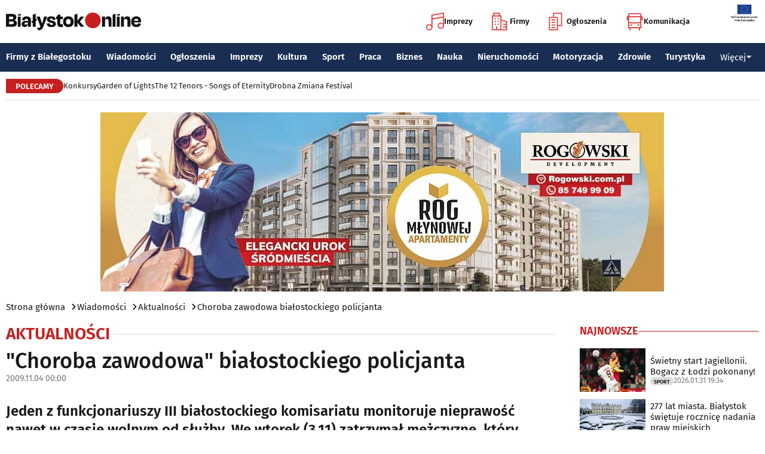

--- FILE ---
content_type: text/html; charset=utf-8
request_url: https://www.bialystokonline.pl/choroba-zawodowa-bialostockiego-policjanta,artykul,44284,1,1.html
body_size: 11201
content:

    
<!DOCTYPE html>
<html lang="pl">
		

<head>

<title>Choroba zawodowa białostockiego policjanta, Aktualności, Wiadomości Białystok Online Portal Miejski Białystok (Bialystok)</title>


<link rel="preload" href="/font/firasans-regular.woff2" as="font" type="font/woff2" crossorigin>
<link rel="preload" href="/font/firasans-semibold.woff2" as="font" type="font/woff2" crossorigin>
<link rel="preload" href="/font/firasans-medium.woff2" as="font" type="font/woff2" crossorigin>
	

<!-- Białystok, Bialystok -->
<meta name="title" content="Choroba zawodowa białostockiego policjanta, Aktualności, Wiadomości Białystok Online Portal Miejski Białystok (Bialystok)" /><meta name="keywords" content="białystok, bialystok, bstok, białystokonline, bialystokonline, Choroba zawodowa białostockiego policjanta, policjant, białystok, zatrzymanie, złodziejAktualności, podlasie, online, on line, portal, miejski, informacje, rozrywka, biznes, motoryzacja, dom, mieszkanie, nauka, zdrowie, uroda, praca, turystyka, zakupy, firmy, katalog, firm, imprezy, koncert, lokale, repertuar, kina, teatr, rozkład, urzędy, hotele, ogłoszenia, drobne" /><meta name="description" content="Choroba zawodowa białostockiego policjanta, Aktualności, Jeden z funkcjonariuszy III białostockiego komisariatu monitoruje nieprawość nawet w czasie wolnym od służby. We wtorek (3.11) zatrzymał mężczyznę, który próbował odjechać nie swoim mercedesem., Wiadomości Białystok Online - Portal Miejski Białystok (Bialystok). Najpełniejsze i najbardziej aktualne źródło informacji o Białymstoku. Aktualne informacje, Rozrywka, Biznes, Motoryzacja, Dom i Mieszkanie, Nauka, Zdrowie i Uroda, Praca, Turystyka, Zakupy." /><meta name="abstract" content="białystok, bialystok, bstok, białystokonline, bialystokonline, Choroba zawodowa białostockiego policjanta, policjant, białystok, zatrzymanie, złodziejAktualności, podlasie, online, on line, portal, miejski, informacje, rozrywka, biznes, motoryzacja, dom, mieszkanie, nauka, zdrowie, uroda, praca, turystyka, zakupy, firmy, katalog, firm, imprezy, koncert, lokale, repertuar, kina, teatr, rozkład, urzędy, hotele, ogłoszenia, drobne" /><meta name="robots" content="index, follow" />
	<meta name="GOOGLEBOT" content="index, follow" />
	<meta name="revisit-after" content="1 day" />

<meta name="agency" content="BiałystokOnline.pl" />
<meta name="author" content="BiałystokOnline.pl, Bialystok" />
<meta http-equiv="Content-Type" content="text/html; charset=utf-8" />
<meta name="viewport" content="width=device-width, initial-scale=1" />


<!-- OpenGraph data -->
<meta property="og:title" content="Choroba zawodowa białostockiego policjanta" /><meta property="og:type" content="article" /><meta property="og:url" content="https://www.bialystokonline.pl/choroba-zawodowa-bialostockiego-policjanta,artykul,44284,1,1.html" /><meta property="og:description" content="Jeden z funkcjonariuszy III białostockiego komisariatu monitoruje nieprawość nawet w czasie wolnym od służby. We wtorek (3.11) zatrzymał mężczyznę, który próbował odjechać nie swoim mercedesem." /><meta property="og:site_name" content="BiałystokOnline.pl" /><meta property="og:updated_time" content="2009-11-04 00:00:00" />	
<link rel="canonical" href="https://www.bialystokonline.pl/choroba-zawodowa-bialostockiego-policjanta,artykul,44284,1,1.html" />

	 
<link rel="icon" type="image/png" href="/img/favicon-96x96.png" sizes="96x96" />
<link rel="icon" type="image/svg+xml" href="/img/favicon.svg" />
<link rel="shortcut icon" href="/img/favicon.ico" />
<link rel="apple-touch-icon" sizes="180x180" href="/img/apple-touch-icon.png" />
<meta name="apple-mobile-web-app-title" content="BO" />
<link rel="manifest" href="/img/site.webmanifest" />

<script src="/js/main.min.js?202509292135" defer></script>
<link href="/css/main.min.css?202510172358" rel="stylesheet" type="text/css" />



<script src="https://consent.cookiefirst.com/sites/bialystokonline.pl-862477e6-c1c9-4c22-8cb0-685649c19c10/consent.js"></script>

	

<!-- Google tag (gtag.js) -->
<script async src="https://www.googletagmanager.com/gtag/js?id=G-Q656RGJPYY" data-cookiefirst-script="google_analytics" script="analytics_storage"></script>
<script>
  window.dataLayer = window.dataLayer || [];
  function gtag(){dataLayer.push(arguments);}
  gtag('js', new Date());
   gtag('config', 'G-Q656RGJPYY');gtag('event', 'page_view', {
  								'artykul_dzial': 'Artykuły/Aktualności',
  								'artykul_autor': '',
  								'artykul_tytul': 'Choroba zawodowa białostockiego policjanta',
								'content_group': 'Artykuły'});
								</script>	
<!-- Facebook Pixel Code -->
<script type="text/plain" data-cookiefirst-script="facebook">
!function(f,b,e,v,n,t,s){if(f.fbq)return;n=f.fbq=function(){n.callMethod?
n.callMethod.apply(n,arguments):n.queue.push(arguments)};if(!f._fbq)f._fbq=n;
n.push=n;n.loaded=!0;n.version='2.0';n.queue=[];t=b.createElement(e);t.async=!0;
t.src=v;s=b.getElementsByTagName(e)[0];s.parentNode.insertBefore(t,s)}(window,
document,'script','https://connect.facebook.net/en_US/fbevents.js');
fbq('init', '763931190431104'); // Insert your pixel ID here.
fbq('track', 'PageView');
</script>
<noscript>
<img height="1" width="1" alt style="display:none" src="https://www.facebook.com/tr?id=763931190431104&ev=PageView&noscript=1" />
</noscript>
<!-- DO NOT MODIFY -->
<!-- End Facebook Pixel Code -->

<script src="https://rum-agent.eu-01.cloud.solarwinds.com/ra-e-1838253088687382528.js" async></script>

</head>

<body>

<header class="topmenu">
    <div class="topmenu-top container">
        <a href="/" title="Białystok Online">
            <img class="topmenu-bo" src="/img/bialystokonline.svg" width="208" height="22" alt="Białystok Online" />
        </a>
        <a href="/informacje,28.html" class="topmenu-ue">
            <picture>
                <source type="image/webp" srcset="/img/ue91.webp 1x,/img/ue182.webp 2x" media="(min-width:79.9375rem)" width="91" height="60" />
				<source type="image/jpg" srcset="/img/ue91.jpg 1x,/img/ue182.jpg 2x" media="(min-width:79.9375rem)" width="91" height="60" />
                <source type="image/webp" srcset="/img/ue45.webp 1x,/img/ue91.webp 2x" width="45" height="30" />
                <source type="image/jpg" srcset="/img/ue45.jpg 1x,/img/ue91.jpg 2x" width="45" height="30" />
                <img src="/img/ue45.jpg" width="45" height="30" alt="" />
            </picture>
        </a>
        <button class="topmenu-hamb" id="hamb-btn" aria-expanded="false" aria-controls="topmenu-nav" aria-haspopup="true" aria-label="Menu nawigacyjne">
            <span class="topmenu-hamb-line"></span>
        </button>
        <nav class="topmenu-ico">
            <ul class="topmenu-icoul">
                <li class="topmenu-icoli">
                    <a href="/imprezy" class="topmenu-icoa">
                        <span class="ico-note2" aria-hidden="true"></span>
                        Imprezy
                    </a>
                </li>
                <li class="topmenu-icoli">
                    <a href="/katalog-firm-i-instytucji" class="topmenu-icoa">
                        <span class="ico-build2" aria-hidden="true"></span>
                        Firmy
                    </a>
                </li>
                <li class="topmenu-icoli">
                    <a href="/ogloszenia" class="topmenu-icoa">
                        <span class="ico-paper2" aria-hidden="true"></span>
                        Ogłoszenia
                    </a>
                </li>
                <li class="topmenu-icoli">
                    <button class="topmenu-icoa">
                        <span class="ico-bus2" aria-hidden="true"></span>
                        Komunikacja
                    </button>
                    <ul class="topmenu-icoul2">
                        <li class="topmenu-icoli2">
                            <a href="/komunikacja-miejska" target=_blank class="topmenu-icoa2">Komunikacja miejska</a>
                        </li>
                        <li class="topmenu-icoli2">
                            <a href="/rozklad-jazdy-pkp-bialystok" class="topmenu-icoa2">Rozkład jazdy PKP Białystok</a>
                        </li>
                    </ul>
                </li>
            </ul>
        </nav>
    </div>
    <nav class="topmenu-nav" id="topmenu-nav" role="menu">
        <div class="topmenu-top container">
            <a href="/" title="Białystok Online">
                <img class="topmenu-bo" src="/img/bialystokonline.svg" width="208" height="22" alt="Białystok Online" />
            </a>
            <a href="/informacje,28.html" class="topmenu-ue">
                <picture>
                <source type="image/webp" srcset="/img/ue45.webp 1x,/img/ue91.webp 2x" />
				<source type="image/jpg" srcset="/img/ue45.jpg 1x,/img/ue91.jpg 2x" />
                <img src="/img/ue45.jpg" width="45" height="30" alt="" />
                </picture>
            </a>
            <button class="topmenu-hamb" id="hamb-btn-close" aria-expanded="true" aria-controls="topmenu-nav" aria-haspopup="true" aria-label="Menu nawigacyjne">
                <span class="topmenu-hamb-line"></span>
            </button>
        </div>
        <div class="topmenu-wrap">
            <ul class="topmenu-ulico">
                <li class="topmenu-li">
                    <a href="/imprezy" class="topmenu-ai">
                        <span class="topmenu-a-ico ico-note" aria-hidden="true"></span>
                        Imprezy
                    </a>
                </li>
                <li class="topmenu-li">
                    <a href="/katalog-firm-i-instytucji" class="topmenu-ai">
                        <span class="topmenu-a-ico ico-build" aria-hidden="true"></span>
                        Firmy
                    </a>
                </li>
                <li class="topmenu-li">
                    <a href="/ogloszenia" class="topmenu-ai">
                        <span class="topmenu-a-ico ico-paper" aria-hidden="true"></span>
                        Ogłoszenia
                    </a>
                </li>
                <li class="topmenu-li">
                    <button class="topmenu-ai topmenu-btn" data-js="expand-btn" aria-expanded="false">
                        <span class="topmenu-a-ico ico-bus" aria-hidden="true"></span>
                        Komunikacja
                        <span class="topmenu-arr"></span>
                    </button>
                    <ul class="topmenu-ul2 topmenu-ul2i">
                        <li class="topmenu-li2">
                            <a href="/komunikacja-miejska" class="topmenu-ai2">Komunikacja miejska</a>
                        </li>
                        <li class="topmenu-li2">
                            <a href="/rozklad-jazdy-pkp-bialystok" class="topmenu-ai2">Rozkład jazdy PKP Białystok</a>
                        </li>
                    </ul>
                </li>
            </ul>
            <ul class="topmenu-ul">
                <li class="topmenu-li">
                    <button class="topmenu-arr" data-js="expand-btn" aria-expanded="false"></button>
                    <a href="/katalog-firm-i-instytucji" class="topmenu-a">Firmy z Białegostoku</a>
                    <ul class="topmenu-ul2">
                        <li class="topmenu-li2">
                            <a href="/katalog-firm-i-instytucji" class="topmenu-a2">Znajdź firmę</a>
                        </li>
                        <li class="topmenu-li2">
                            <a href="/katalog-firm-i-instytucji" class="topmenu-a2">Katalog Firm i Instytucji</a>
                        </li>
                        <li class="topmenu-li2">
                            <a href="/gastronomia-i-jedzenie,grupa,18,1.html" class="topmenu-a2">Gastronomia</a>
                        </li>
                        <li class="topmenu-li2">
                            <a href="/promocje" class="topmenu-a2">Oferty firm</a>
                        </li>
                        <li class="topmenu-li2">
                            <a href="/formularz,dodaj-do-katalogu.html" class="topmenu-a2">+ Dodaj firmę</a>
                        </li>
                    </ul>
                </li>
                <li class="topmenu-li">
                    <button class="topmenu-arr" data-js="expand-btn" aria-expanded="false"></button>
                    <a href="/wiadomosci" class="topmenu-a">Wiadomości</a>
                    <ul class="topmenu-ul2">
                        <li class="topmenu-li2">
                            <a href="/aktualnosci,wiadomosci,1,1.html" class="topmenu-a2">Aktualności</a>
                        </li>
                        <li class="topmenu-li2">
                            <a href="/kultura-i-rozrywka,wiadomosci,2,1.html" class="topmenu-a2">Kultura i rozrywka</a>
                        </li>
                        <li class="topmenu-li2">
                            <a href="/sport,wiadomosci,3,1.html" class="topmenu-a2">Sport</a>
                        </li>
                        <li class="topmenu-li2">
                            <a href="/biznes,wiadomosci,4,1.html" class="topmenu-a2">Biznes</a>
                        </li>
                        <li class="topmenu-li2">
                            <a href="/praca,wiadomosci,10,1.html" class="topmenu-a2">Praca</a>
                        </li>
                        <li class="topmenu-li2">
                            <a href="/fotoreportaze,1.html" class="topmenu-a2">Fotoreportaże</a>
                        </li>
                    </ul>
                </li>
                <li class="topmenu-li">
                    <button class="topmenu-arr" data-js="expand-btn" aria-expanded="false"></button>
                    <a href="/ogloszenia" class="topmenu-a">Ogłoszenia</a>
                    <ul class="topmenu-ul2">
                        <li class="topmenu-li2">
                            <a href="/praca-oferty-pracy,ogloszenia,9,1.html" class="topmenu-a2">Praca: Oferty pracy</a>
                        </li>
                        <li class="topmenu-li2">
                            <a href="/praca-szukam-pracy,ogloszenia,8,1.html" class="topmenu-a2">Praca: Szukam pracy</a>
                        </li>
                        <li class="topmenu-li2">
                            <a href="/nieruchomosci-sprzedam-rynek-wtorny,ogloszenia,5,1.html" class="topmenu-a2">Nieruchomości: rynek wtórny</a>
                        </li>
                        <li class="topmenu-li2">
                            <a href="/nieruchomosci-sprzedam-rynek-pierwotny,ogloszenia,47,1.html" class="topmenu-a2">Nieruchomości: rynek pierwotny</a>
                        </li>
                        <li class="topmenu-li2">
                            <a href="/nieruchomosci-oferuje-do-wynajecia,ogloszenia,44,1.html" class="topmenu-a2">Nieruchomości: do wynajęcia</a>
                        </li>
                        <li class="topmenu-li2">
                            <a href="/promocje" class="topmenu-a2">Oferty firm</a>
                        </li>
                        <li class="topmenu-li2">
                            <a href="/dodaj-ogloszenie,9.html" class="topmenu-a2">+ Dodaj ofertę pracy</a>
                        </li>
                        <li class="topmenu-li2">
                            <a href="/dodaj-ogloszenie,5.html" class="topmenu-a2">+ Dodaj ofertę sprzedaży nieruchomości</a>
                        </li>
                    </ul>
                </li>
                <li class="topmenu-li">
                    <button class="topmenu-arr" data-js="expand-btn" aria-expanded="false"></button>
                    <a href="/imprezy" class="topmenu-a">Imprezy</a>
                    <ul class="topmenu-ul2">
                        <li class="topmenu-li2"><a href="/kultura-i-rozrywka,wiadomosci,2,1.html" class="topmenu-a2">Wiadomości: Kultura i Rozrywka</a></li>
                        <li class="topmenu-li2"><a href="/imprezy" class="topmenu-a2">Kalendarz wydarzeń</a></li>
                        <li class="topmenu-li2"><a href="/klubowe-taneczne-granie-do-piwa,imprezy,1,1.html" class="topmenu-a2">Imprezy klubowe</a></li>
                        <li class="topmenu-li2"><a href="/koncerty,imprezy,8,1.html" class="topmenu-a2">Koncerty</a></li>
                        <li class="topmenu-li2"><a href="/repertuar-kin-i-teatrow" class="topmenu-a2">Repertuar kina, teatr, opera</a></li>
                        <li class="topmenu-li2"><a href="/gastronomia-i-jedzenie,grupa,18,1.html" class="topmenu-a2">Gastronomia i jedzenie</a></li>
                        <li class="topmenu-li2"><a href="/rozrywka,grupa,19,1.html" class="topmenu-a2">Lokale rozrywkowe</a></li>
                        <li class="topmenu-li2"><a href="/konkursy" class="topmenu-a2">Konkursy</a></li>
                        <li class="topmenu-li2"><a href="/fotoreportaze,1.html" class="topmenu-a2">Fotoreportaże</a></li>
                        <li class="topmenu-li2"><a href="/formularz,zglos-impreze.html" class="topmenu-a2">+ Dodaj wydarzenie</a></li>
                    </ul>
                </li>
                <li class="topmenu-li">
                    <button class="topmenu-arr" data-js="expand-btn" aria-expanded="false"></button>
                    <a href="/kultura" class="topmenu-a">Kultura</a>
                    <ul class="topmenu-ul2">
                        <li class="topmenu-li2"><a href="/imprezy" class="topmenu-a2">Kalendarz wydarzeń</a></li>
                        <li class="topmenu-li2"><a href="/repertuar-kin-i-teatrow" class="topmenu-a2">Repertuar kina, teatr, opera</a></li>
                        <li class="topmenu-li2"><a href="/koncerty-muzyki-powaznej,imprezy,2,1.html" class="topmenu-a2">Koncerty muzyki poważnej</a></li>
                        <li class="topmenu-li2"><a href="/wystawy-wernisaze-wydarzenia-artystyczne,imprezy,5,1.html" class="topmenu-a2">Wystawy, wernisaże, wydarzenia artystyczne</a></li>
                        <li class="topmenu-li2"><a href="/kultura-sztuka,grupa,05,1.html" class="topmenu-a2">Obiekty kulturalne</a></li>
                        <li class="topmenu-li2"><a href="/konkursy" class="topmenu-a2">Konkursy</a></li>
                        <li class="topmenu-li2"><a href="/fotoreportaze,1.html" class="topmenu-a2">Fotoreportaże</a></li>
                        <li class="topmenu-li2"><a href="/formularz,zglos-impreze.html" class="topmenu-a2">+ Dodaj wydarzenie</a></li>
                    </ul>
                </li>
                <li class="topmenu-li">
                    <button class="topmenu-arr" data-js="expand-btn" aria-expanded="false"></button>
                    <a href="/sport" class="topmenu-a">Sport</a>
                    <ul class="topmenu-ul2">
                        <li class="topmenu-li2"><a href="/tag.php?s=4&q=jagiellonia" class="topmenu-a2">Jagiellonia</a></li>
                        <li class="topmenu-li2"><a href="/tag.php?s=4&q=podlaski+futbol" class="topmenu-a2">Podlaski futbol</a></li>
                        <li class="topmenu-li2"><a href="/tag.php?s=4&q=ściąga+kibica" class="topmenu-a2">Ściąga kibica</a></li>
                        <li class="topmenu-li2"><a href="/tag.php?s=4&q=bieganie" class="topmenu-a2">Bieganie</a></li>
                        <li class="topmenu-li2"><a href="/tag.php?s=4&q=koszykówka" class="topmenu-a2">Koszykówka</a></li>
                        <li class="topmenu-li2"><a href="/tag.php?s=4&q=siatkówka" class="topmenu-a2">Siatkówka</a></li>
                        <li class="topmenu-li2"><a href="/wydarzenia-sportowe-i-rekreacyjne,imprezy,4,1.html" class="topmenu-a2">Imprezy sportowe</a></li>
                        <li class="topmenu-li2"><a href="/sport-rozrywka-rekreacja,grupa,12,1.html" class="topmenu-a2">Obiekty sportowe</a></li>
                        <li class="topmenu-li2"><a href="/fotoreportaze,1.html" class="topmenu-a2">Fotoreportaże</a></li>
                        <li class="topmenu-li2"><a href="/formularz,zglos-impreze.html" class="topmenu-a2">+ Dodaj wydarzenie</a></li>
                    </ul>
                </li>
                <li class="topmenu-li">
                    <button class="topmenu-arr" data-js="expand-btn" aria-expanded="false"></button>
                    <a href="/praca" class="topmenu-a">Praca</a>
                    <ul class="topmenu-ul2">
                        <li class="topmenu-li2"><a href="/praca-oferty-pracy,ogloszenia,9,1.html" class="topmenu-a2">Oferty pracy</a></li>
                        <li class="topmenu-li2"><a href="/praca-szukam-pracy,ogloszenia,8,1.html" class="topmenu-a2">Szukam pracy</a></li>
                        <li class="topmenu-li2"><a href="/kursy-szkolenia,kategoria,336,02,0,1.html" class="topmenu-a2">Kursy i szkolenia</a></li>
                        <li class="topmenu-li2"><a href="/dodaj-ogloszenie,9.html" class="topmenu-a2">+ Dodaj ofertę pracy</a></li>
                    </ul>
                </li>
                <li class="topmenu-li">
                    <button class="topmenu-arr" data-js="expand-btn" aria-expanded="false"></button>
                    <a href="/biznes" class="topmenu-a">Biznes</a>
                    <ul class="topmenu-ul2">
                        <li class="topmenu-li2"><a href="/katalog-firm-i-instytucji" class="topmenu-a2">Znajdź firmę</a></li>
                        <li class="topmenu-li2"><a href="/katalog-firm-i-instytucji" class="topmenu-a2">Katalog Firm i Instytucji</a></li>
                        <li class="topmenu-li2"><a href="/biznes-prawo-ekonomia,grupa,10,1.html" class="topmenu-a2">Firmy: Biznes, prawo, ekonomia</a></li>
                        <li class="topmenu-li2"><a href="/reklama,grupa,16,1.html" class="topmenu-a2">Firmy: Reklama</a></li>
                        <li class="topmenu-li2"><a href="/urzedy-instytucje,grupa,03,1.html" class="topmenu-a2">Urzędy, instytucje</a></li>
                        <li class="topmenu-li2"><a href="/promocje" class="topmenu-a2">Oferty firm</a></li>
                        <li class="topmenu-li2"><a href="/formularz,dodaj-do-katalogu.html" class="topmenu-a2">+ Dodaj firmę</a></li>
                    </ul>
                </li>
                <li class="topmenu-li">
                    <button class="topmenu-arr" data-js="expand-btn" aria-expanded="false"></button>
                    <a href="/nauka" class="topmenu-a">Nauka</a>
                    <ul class="topmenu-ul2">
                        <li class="topmenu-li2"><a href="/szkoly-wyzsze,kategoria,5,02,0,1.html" class="topmenu-a2">Uczelnie wyższe</a></li>
                        <li class="topmenu-li2"><a href="/szkoly-policealne-i-podyplomowe,kategoria,6,02,0,1.html" class="topmenu-a2">Szkoły policealne i podyplomowe</a></li>
                        <li class="topmenu-li2"><a href="/szkoly-ponadpodstawowe-i-srednie,kategoria,4,02,0,1.html" class="topmenu-a2">Szkoły średnie</a></li>
                        <li class="topmenu-li2"><a href="/szkoly-podstawowe,kategoria,2,02,0,1.html" class="topmenu-a2">Szkoły podstawowe</a></li>
                        <li class="topmenu-li2"><a href="/przedszkola,kategoria,1,02,0,1.html" class="topmenu-a2">Przedszkola</a></li>
                        <li class="topmenu-li2"><a href="/kursy-szkolenia,kategoria,336,02,0,1.html" class="topmenu-a2">Kursy i szkolenia</a></li>
                        <li class="topmenu-li2"><a href="/nauka-korepetycje,ogloszenia,57,1.html" class="topmenu-a2">Korepetycje</a></li>
                        <li class="topmenu-li2"><a href="/formularz,dodaj-do-katalogu.html" class="topmenu-a2">+ Dodaj szkołę</a></li>
                    </ul>
                </li>
                <li class="topmenu-li">
                    <button class="topmenu-arr" data-js="expand-btn" aria-expanded="false"></button>
                    <a href="/nieruchomosci" class="topmenu-a">Nieruchomości</a>
                    <ul class="topmenu-ul2">
                        <li class="topmenu-li2"><a href="/dom-mieszkanie-budownictwo,grupa,01,1.html" class="topmenu-a2">Firmy: Dom, mieszkanie, budownictwo</a></li>
                        <li class="topmenu-li2"><a href="/agencje-nieruchomosci,kategoria,126,01,1.html" class="topmenu-a2">Agencje Nieruchomości</a></li>
                        <li class="topmenu-li2"><a href="/developerzy,kategoria,385,01,1.html" class="topmenu-a2">Developerzy</a></li>
                        <li class="topmenu-li2"><a href="/budowlane-materialy,kategoria,257,01,0,1.html" class="topmenu-a2">Budowlane materiały</a></li>
                        <li class="topmenu-li2"><a href="/drzwi-okna,kategoria,291,01,0,1.html" class="topmenu-a2">Drzwi i okna</a></li>
                        <li class="topmenu-li2"><a href="/meble-sklepy,kategoria,108,01,0,1.html" class="topmenu-a2">Meble</a></li>
                        <li class="topmenu-li2"><a href="/nieruchomosci-sprzedam-rynek-wtorny,ogloszenia,5,1.html" class="topmenu-a2">Nieruchomości: Rynek wtórny</a></li>
                        <li class="topmenu-li2"><a href="/nieruchomosci-sprzedam-rynek-pierwotny,ogloszenia,47,1.html" class="topmenu-a2">Oferty developerów</a></li>
                        <li class="topmenu-li2"><a href="/nieruchomosci-dzialki-grunty,ogloszenia,39,1.html" class="topmenu-a2">Działki, grunty</a></li>
                        <li class="topmenu-li2"><a href="/dodaj-ogloszenie,5.html" class="topmenu-a2">+ Dodaj ofertę sprzedaży nieruchomości</a></li>
						<li class="topmenu-li2"><a href="/dodaj-ogloszenie,47.html" class="topmenu-a2">+ Dodaj ofertę sprzedaży developera</a></li>																																																						
                    </ul>
                </li>
                <li class="topmenu-li">
                    <button class="topmenu-arr" data-js="expand-btn" aria-expanded="false"></button>
                    <a href="/motoryzacja" class="topmenu-a">Motoryzacja</a>
                    <ul class="topmenu-ul2">
                        <li class="topmenu-li2"><a href="/motoryzacja,grupa,08,1.html" class="topmenu-a2">Firmy: Motoryzacja</a></li>
                        <li class="topmenu-li2"><a href="/dealerzy,kategoria,200,08,0,1.html" class="topmenu-a2">Dealerzy</a></li>
                        <li class="topmenu-li2"><a href="/mechanika-pojazdowa,kategoria,190,08,0,1.html" class="topmenu-a2">Mechanika pojazdowa</a></li>
                        <li class="topmenu-li2"><a href="/blacharstwo-lakiernictwo,kategoria,325,08,0,1.html" class="topmenu-a2">Blacharstwo, lakiernictwo</a></li>
                        <li class="topmenu-li2"><a href="/akcesoria-i-czesci-zamienne,kategoria,178,08,0,1.html" class="topmenu-a2">Akcesoria i części zamienne</a></li>
                        <li class="topmenu-li2"><a href="/motoryzacja-sprzedam,ogloszenia,1,1.html" class="topmenu-a2">Ogłoszenia: Sprzedam</a></li>
                        <li class="topmenu-li2"><a href="/dodaj-ogloszenie,1.html" class="topmenu-a2">+ Dodaj ofertę sprzedaży auta</a></li>
                    </ul>
                </li>
                <li class="topmenu-li">
                    <button class="topmenu-arr" data-js="expand-btn" aria-expanded="false"></button>
                    <a href="/zdrowie" class="topmenu-a">Zdrowie</a>
                    <ul class="topmenu-ul2 is-rev">
                        <li class="topmenu-li2"><a href="/zdrowie-medycyna,grupa,07,1.html" class="topmenu-a2">Firmy: Zdrowie, medycyna</a></li>
                        <li class="topmenu-li2"><a href="/zdrowie-gabinety-i-poradnie-medyczne,grupa,07,1.html" class="topmenu-a2">Gabinety i poradnie medyczne</a></li>
                        <li class="topmenu-li2"><a href="/stomatologia,kategoria,24,07,0,1.html" class="topmenu-a2">Stomatolodzy</a></li>
                        <li class="topmenu-li2"><a href="/rehabilitacja-fizjoterapia,kategoria,348,07,0,1.html" class="topmenu-a2">Rehabilitacja, fizjoterapia</a></li>
                        <li class="topmenu-li2"><a href="/psychiatria-psychologia-psychoterapia,kategoria,55,07,0,1.html" class="topmenu-a2">Psychiatria, psychologia, psychoterapia</a></li>
                        <li class="topmenu-li2"><a href="/apteki,kategoria,13,07,0,1.html" class="topmenu-a2">Apteki</a></li>
                    </ul>
                </li>
                <li class="topmenu-li">
                    <button class="topmenu-arr" data-js="expand-btn" aria-expanded="false"></button>
                    <a href="/turystyka" class="topmenu-a">Turystyka</a>
                    <ul class="topmenu-ul2 is-rev">
                        <li class="topmenu-li2"><a href="/turystyka-noclegi,grupa,04,1.html" class="topmenu-a2">Noclegi</a></li>
                        <li class="topmenu-li2"><a href="/hotele-noclegi,kategoria,10,04,0,1.html" class="topmenu-a2">Hotele</a></li>
                        <li class="topmenu-li2"><a href="/biura-podrozy,kategoria,62,04,1.html" class="topmenu-a2">Biura podróży</a></li>
                        <li class="topmenu-li2"><a href="/rozklad-jazdy-pkp-bialystok" class="topmenu-a2">Rozkład jazdy PKP Białystok</a></li>
                        <li class="topmenu-li2"><a href="/komunikacja-miejska" class="topmenu-a2">Komunikacja miejska</a></li>
                    </ul>
                </li>
                <li class="topmenu-li">
                    <button class="topmenu-a topmenu-btn" data-js="expand-btn" aria-expanded="false">Więcej <span class="topmenu-arr"></span></button>
                    <ul class="topmenu-ul2 is-rev">
                        <li class="topmenu-li2">
                            <a href="/uroda" class="topmenu-a2">Uroda</a>
                        </li>
                        <li class="topmenu-li2">
                            <a href="/rodzina" class="topmenu-a2">Rodzina</a>
                        </li>
                        <li class="topmenu-li2">
                            <a href="/kulinaria" class="topmenu-a2">Kulinaria</a>
                        </li>
                        <li class="topmenu-li2">
                            <a href="/drogowka,wiadomosci,15,1.html" class="topmenu-a2">Drogówka</a>
                        </li>
                        <li class="topmenu-li2">
                            <a href="/kryminalne,wiadomosci,14,1.html" class="topmenu-a2">Kryminalne</a>
                        </li>
                        <li class="topmenu-li2">
                            <a href="/kraj-i-swiat,wiadomosci,7,1.html" class="topmenu-a2">Kraj i Świat</a>
                        </li>
                        <li class="topmenu-li2">
                            <a href="/ciekawostki,wiadomosci,8,1.html" class="topmenu-a2">Ciekawostki</a>
                        </li>
                        <li class="topmenu-li2">
                            <a href="/historia-bialegostoku" class="topmenu-a2">Historia Białegostoku</a>
                        </li>
                        <li class="topmenu-li2">
                            <a href="/wazne-telefony" class="topmenu-a2">Ważne telefony</a>
                        </li>
						<li class="topmenu-li2">
                            <a href="/konkursy" class="topmenu-a2">Konkursy</a>
                        </li>
                        <li class="topmenu-li2">
                            <a href="https://reklama.bialystokonline.pl" class="topmenu-a2">Reklama w BiałystokOnline</a>
                        </li>
                    </ul>
                </li>
            </ul>
        <div>
    </nav>
    
<nav class="topmenu-bot container">
        <div class="topmenu-bot-inner">
			<p class="topmenu-bot-label hdr-label"><span>POLECAMY</span></p>
            	<ul class="topmenu-botul">
				
<li class="topmenu-botli"><a href="https://www.bialystokonline.pl/konkursy"  title="Konkursy"  class="topmenu-bota">Konkursy</a></li><li class="topmenu-botli"><a href="https://www.bialystokonline.pl/garden-of-lights-bialystok-park-dinozaurow,impreza,147505,5,1.html"  title="Garden of Lights"  class="topmenu-bota">Garden of Lights</a></li><li class="topmenu-botli"><a href="https://www.bialystokonline.pl/the-12-tenors-songs-of-eternity,impreza,146450,2,1.html"  title="The 12 Tenors - Songs of Eternity"  class="topmenu-bota">The 12 Tenors - Songs of Eternity</a></li><li class="topmenu-botli"><a href="https://www.bialystokonline.pl/drobna-zmiana-festival,ti.html"  title="Drobna Zmiana Festival"  class="topmenu-bota">Drobna Zmiana Festival</a></li>		</ul>
	</div>
</nav>
            
</header>
<aside class="alien-container">
<a href='https://www.bialystokonline.pl/phpads/adclick.php?bannerid=12047&amp;zoneid=0&amp;source=&amp;dest=https%3A%2F%2Fwww.rogowskidevelopment.pl%2F%3F%26utm_source%3DBialystokOnline.pl%26utm_campaign%3Dbaner_BialystokOnline%26utm_medium%3Dkampania_banerowa' target='_blank'><img src='https://www.bialystokonline.pl/b/rogowski_mlynowa_1_970x300_20250609.jpg' width='970' height='300' alt='Rogowski Róg Młynowej' title='Rogowski Róg Młynowej' border='0'></a><div id="beacon_12047" style="position: absolute; left: 0px; top: 0px; visibility: hidden;"><img src='https://www.bialystokonline.pl/phpads/adlog.php?bannerid=12047&amp;clientid=8771&amp;zoneid=0&amp;source=&amp;block=0&amp;capping=0&amp;cb=ec924029c1ad682925256a641ed54db2' width='0' height='0' alt='' style='width: 0px; height: 0px;'></div></aside>

<div class="bcrumbs container"><ul class="bcrumbs-ul"><li class="bcrumbs-li"><a class="bcrumbs-a" href="/" title="Strona główna">Strona główna</a></li><li class="bcrumbs-li"><a class="bcrumbs-a" href="/wiadomosci" title="Wiadomości">Wiadomości</a></li><li class="bcrumbs-li"><a class="bcrumbs-a" href="/aktualnosci,wiadomosci,1,1.html" title="Aktualności">Aktualności</a></li><li class="bcrumbs-li"><a class="bcrumbs-a" href="/choroba-zawodowa-bialostockiego-policjanta,artykul,44284,1,1.html" title="Choroba zawodowa białostockiego policjanta">Choroba zawodowa białostockiego policjanta</a></li></ul></div>    
    <!-- TRESC -->
    <main class="container l-2-cols">
        <div class="col-main"> <!-- GLOWNA KOLUMNA -->
            <h2 class="hdrline"><a href="/aktualnosci,wiadomosci,1,1.html" id="ArtykulyDzial" title="Aktualności">Aktualności</a></h2><div class="art-hdr">
       <h1 class="h1">&quot;Choroba zawodowa&quot; białostockiego policjanta</h1>
       <div class="art-date">2009.11.04 00:00</div></div><p class="art-lid">Jeden z funkcjonariuszy III białostockiego komisariatu monitoruje nieprawość nawet w czasie wolnym od służby. We wtorek (3.11) zatrzymał mężczyznę, który próbował odjechać nie swoim mercedesem.</p><p class="art-cont">Wczoraj po godz. 16 przed jeden ze sklepów spożywczych na ulicy Wesołej podjechał mercedesem 55-latek. Gdy wyszedł na zakupy w aucie pozostała jego żona. Po chwili do samochodu wsiadł młody mężczyzna i próbował uruchomić pojazd pozostawionymi w stacyjce kluczykami. Kobiecie podczas szarpaniny udało się wyrwać klucze. W tym czasie nadszedł jej mąż i próbował wyciągnąć napastnika z mercedesa. Ten uderzył właściciela auta pięścią w twarz i zaczął uciekać. <br />
<br />
Jak podaje www.podlaska.policja.gov.pl, zdarzenie zauważył policjant III białostockiego komisariatu, który miał akurat dzień wolny. Funkcjonariusz natychmiast ruszył w pościg za intruzem. Po krótkiej chwili zatrzymał agresywnego mężczyznę. Okazał się nim 21-letni białostoczanin. Sprawca trafił do policyjnego aresztu. Teraz za swoje postępowanie odpowie przed sądem.<br />
</p><div class="art-tags"><strong class="art-tagsh hdr-label">Tagi</strong><ul class="art-tagsul">
                <li class="art-tagsli"><a class="art-tagsa" href="/tag.php?s=4&q=policjant" title="policjant">policjant</a></li><li class="art-tagsli"><a class="art-tagsa" href="/tag.php?s=4&q=bia%C5%82ystok" title="białystok">białystok</a></li><li class="art-tagsli"><a class="art-tagsa" href="/tag.php?s=4&q=zatrzymanie" title="zatrzymanie">zatrzymanie</a></li><li class="art-tagsli"><a class="art-tagsa" href="/tag.php?s=4&q=z%C5%82odziej" title="złodziej">złodziej</a></li>
            </ul></div><div class="art-aut"><p class="art-autimg">
				<picture>
                            <source type="image/webp" srcset="/img/autor/avatar_1x.webp 1x,/img/autor/avatar_2x.webp 2x" width="64" height="64" />
                            <img class="art-autimgi" src="/img/autor/avatar_1x.jpg" alt="E.S." width="64" height="64" loading="lazy" />
                        </picture>
            </p><div>
            <p class="art-autname">E.S.</p>
            <p>24@bialystokonline.pl</p>
            </div>
        </div><div class="hdrline l-space-top">Przeczytaj także</div><div class="cardbox l-space-bot"><div class="cardbox-wrap"><div class="cardbox-item"><a class="cardbox-itemia" href="/kradl-perfumy-w-bialostockich-drogeriach-policja-zatrzymala-71-latka-z-usa,artykul,147754,14,1.html" title="Kradł perfumy w białostockich drogeriach. Policja zatrzymała 71-latka z USA ">
                <picture>
                            <source type="image/webp" media="(min-width:79.9375rem)" srcset="https://www.bialystokonline.pl/gfx/gfx_artykuly/202512/147754/147754-300x169.webp 1x,https://www.bialystokonline.pl/gfx/gfx_artykuly/202512/147754/147754-600x338.webp 2x" width="300" height="169" />
                            <source type="image/webp" srcset="https://www.bialystokonline.pl/gfx/gfx_artykuly/202512/147754/147754-300x169.webp 1x,https://www.bialystokonline.pl/gfx/gfx_artykuly/202512/147754/147754-600x338.webp 2x" width="300" height="169" />
                            <img class="cardbox-itemimg" src="https://www.bialystokonline.pl/gfx/gfx_artykuly/202512/147754/147754-300x169.jpg" alt="Kradł perfumy w białostockich drogeriach. Policja zatrzymała 71-latka z USA " width="300" height="169" loading="lazy" />
                        </picture>
            </a><a class="cardbox-itemt" href="/kradl-perfumy-w-bialostockich-drogeriach-policja-zatrzymala-71-latka-z-usa,artykul,147754,14,1.html" title="Kradł perfumy w białostockich drogeriach. Policja zatrzymała 71-latka z USA ">Kradł perfumy w białostockich drogeriach. Policja zatrzymała 71-latka z USA </a></div><div class="cardbox-item"><a class="cardbox-itemia" href="/oszukiwal-seniorow-z-polski-zostal-zatrzymany-w-czechach,artykul,145721,14,1.html" title="Oszukiwał seniorów z Polski. Został zatrzymany w Czechach ">
                <picture>
                            <source type="image/webp" media="(min-width:79.9375rem)" srcset="https://www.bialystokonline.pl/gfx/gfx_artykuly/202505/145721-300x169.webp 1x,https://www.bialystokonline.pl/gfx/gfx_artykuly/202505/145721-600x338.webp 2x" width="300" height="169" />
                            <source type="image/webp" srcset="https://www.bialystokonline.pl/gfx/gfx_artykuly/202505/145721-300x169.webp 1x,https://www.bialystokonline.pl/gfx/gfx_artykuly/202505/145721-600x338.webp 2x" width="300" height="169" />
                            <img class="cardbox-itemimg" src="https://www.bialystokonline.pl/gfx/gfx_artykuly/202505/145721-300x169.jpg" alt="Oszukiwał seniorów z Polski. Został zatrzymany w Czechach " width="300" height="169" loading="lazy" />
                        </picture>
            </a><a class="cardbox-itemt" href="/oszukiwal-seniorow-z-polski-zostal-zatrzymany-w-czechach,artykul,145721,14,1.html" title="Oszukiwał seniorów z Polski. Został zatrzymany w Czechach ">Oszukiwał seniorów z Polski. Został zatrzymany w Czechach </a></div><div class="cardbox-item"><a class="cardbox-itemia" href="/byli-policjanci-oskarzeni-o-korupcje-sprawa-zajela-sie-prokuratura,artykul,144442,1,1.html" title="Byli policjanci oskarżeni o korupcję. Sprawą zajęła się prokuratura">
                <picture>
                            <source type="image/webp" media="(min-width:79.9375rem)" srcset="https://www.bialystokonline.pl/gfx/gfx_artykuly/202502/144442-300x169.webp 1x,https://www.bialystokonline.pl/gfx/gfx_artykuly/202502/144442-600x338.webp 2x" width="300" height="169" />
                            <source type="image/webp" srcset="https://www.bialystokonline.pl/gfx/gfx_artykuly/202502/144442-300x169.webp 1x,https://www.bialystokonline.pl/gfx/gfx_artykuly/202502/144442-600x338.webp 2x" width="300" height="169" />
                            <img class="cardbox-itemimg" src="https://www.bialystokonline.pl/gfx/gfx_artykuly/202502/144442-300x169.jpg" alt="Byli policjanci oskarżeni o korupcję. Sprawą zajęła się prokuratura" width="300" height="169" loading="lazy" />
                        </picture>
            </a><a class="cardbox-itemt" href="/byli-policjanci-oskarzeni-o-korupcje-sprawa-zajela-sie-prokuratura,artykul,144442,1,1.html" title="Byli policjanci oskarżeni o korupcję. Sprawą zajęła się prokuratura">Byli policjanci oskarżeni o korupcję. Sprawą zajęła się prokuratura</a></div></div></div><aside class="alien-container l-space-top l-space-bot"><script async src="https://pagead2.googlesyndication.com/pagead/js/adsbygoogle.js?client=ca-pub-3608507553474075"
     crossorigin="anonymous"></script>
<!-- Artykuły, 300x300 -->
<ins class="adsbygoogle"
     style="display:inline-block;width:300px;height:300px"
     data-ad-client="ca-pub-3608507553474075"
     data-ad-slot="1791122097"></ins>
<script>
     (adsbygoogle = window.adsbygoogle || []).push({});
</script><div id="beacon_5844" style="position: absolute; left: 0px; top: 0px; visibility: hidden;"><img src='https://www.bialystokonline.pl/phpads/adlog.php?bannerid=5844&amp;clientid=5322&amp;zoneid=0&amp;source=&amp;block=0&amp;capping=0&amp;cb=9b49e098fb132c2b408466b6bce8b7d7' width='0' height='0' alt='' style='width: 0px; height: 0px;'></div></aside><div class="hdrline l-space-top">Popularne dzisiaj</div>
					<div class="cardbox l-space-bot"><div class="cardbox-wrap"><div class="cardbox-item">
					<a class="cardbox-itemia" href="/tuz-pod-bialymstokiem-nowy-lidl-w-podlaskiem-juz-otwarty,artykul,148180,4,1.html" title="Tuż pod Białymstokiem. Nowy Lidl w Podlaskiem już otwarty">
					<picture>
                            <source type="image/webp" media="(min-width:79.9375rem)" srcset="https://www.bialystokonline.pl/gfx/gfx_artykuly/202601/148180/148180-300x169.webp 1x,https://www.bialystokonline.pl/gfx/gfx_artykuly/202601/148180/148180-600x338.webp 2x" width="300" height="169" />
                            <source type="image/webp" srcset="https://www.bialystokonline.pl/gfx/gfx_artykuly/202601/148180/148180-300x169.webp 1x,https://www.bialystokonline.pl/gfx/gfx_artykuly/202601/148180/148180-600x338.webp 2x" width="300" height="169" />
                            <img class="cardbox-itemimg" src="https://www.bialystokonline.pl/gfx/gfx_artykuly/202601/148180/148180-300x169.jpg" alt="Tuż pod Białymstokiem. Nowy Lidl w Podlaskiem już otwarty" width="300" height="169" loading="lazy" />
                        </picture>
					</a>
					<a class="cardbox-itemt" href="/tuz-pod-bialymstokiem-nowy-lidl-w-podlaskiem-juz-otwarty,artykul,148180,4,1.html" title="Tuż pod Białymstokiem. Nowy Lidl w Podlaskiem już otwarty">Tuż pod Białymstokiem. Nowy Lidl w Podlaskiem już otwarty</a>
					</div><div class="cardbox-item">
					<a class="cardbox-itemia" href="/piec-stanowisk-czeka-miasto-szuka-nowych-dyrektorow-placowek,artykul,148193,10,1.html" title="Pięć stanowisk czeka. Miasto szuka nowych dyrektorów placówek">
					<picture>
                            <source type="image/webp" media="(min-width:79.9375rem)" srcset="https://www.bialystokonline.pl/gfx/gfx_artykuly/202601/148193/148193-300x169.webp 1x,https://www.bialystokonline.pl/gfx/gfx_artykuly/202601/148193/148193-600x338.webp 2x" width="300" height="169" />
                            <source type="image/webp" srcset="https://www.bialystokonline.pl/gfx/gfx_artykuly/202601/148193/148193-300x169.webp 1x,https://www.bialystokonline.pl/gfx/gfx_artykuly/202601/148193/148193-600x338.webp 2x" width="300" height="169" />
                            <img class="cardbox-itemimg" src="https://www.bialystokonline.pl/gfx/gfx_artykuly/202601/148193/148193-300x169.jpg" alt="Pięć stanowisk czeka. Miasto szuka nowych dyrektorów placówek" width="300" height="169" loading="lazy" />
                        </picture>
					</a>
					<a class="cardbox-itemt" href="/piec-stanowisk-czeka-miasto-szuka-nowych-dyrektorow-placowek,artykul,148193,10,1.html" title="Pięć stanowisk czeka. Miasto szuka nowych dyrektorów placówek">Pięć stanowisk czeka. Miasto szuka nowych dyrektorów placówek</a>
					</div><div class="cardbox-item">
					<a class="cardbox-itemia" href="/latwiejsze-polaczenia-miedzy-osiedlami-niebawem-rusza-nowa-linia-bkm,artykul,148186,1,1.html" title="Łatwiejsze połączenia między osiedlami. Niebawem rusza nowa linia BKM">
					<picture>
                            <source type="image/webp" media="(min-width:79.9375rem)" srcset="https://www.bialystokonline.pl/gfx/gfx_artykuly/202601/148186/148186-300x169.webp 1x,https://www.bialystokonline.pl/gfx/gfx_artykuly/202601/148186/148186-600x338.webp 2x" width="300" height="169" />
                            <source type="image/webp" srcset="https://www.bialystokonline.pl/gfx/gfx_artykuly/202601/148186/148186-300x169.webp 1x,https://www.bialystokonline.pl/gfx/gfx_artykuly/202601/148186/148186-600x338.webp 2x" width="300" height="169" />
                            <img class="cardbox-itemimg" src="https://www.bialystokonline.pl/gfx/gfx_artykuly/202601/148186/148186-300x169.jpg" alt="Łatwiejsze połączenia między osiedlami. Niebawem rusza nowa linia BKM" width="300" height="169" loading="lazy" />
                        </picture>
					</a>
					<a class="cardbox-itemt" href="/latwiejsze-polaczenia-miedzy-osiedlami-niebawem-rusza-nowa-linia-bkm,artykul,148186,1,1.html" title="Łatwiejsze połączenia między osiedlami. Niebawem rusza nowa linia BKM">Łatwiejsze połączenia między osiedlami. Niebawem rusza nowa linia BKM</a>
					</div></div></div><div class="panelbg">
	<a class="hdrline" href="/fotoreportaze,1.html" title="Fotoreportaże">Fotoreportaże</a>
	<div class="cardbox"><ul class="cardbox-wrap"><li class="cardbox-item"><a class="cardbox-itemia" href="/19-miedzynarodowy-festiwal-filmow-krotkometrazowych-zubroffka-2025,fotoreportaze,zdjecie,104902,3159,1.html" title="19. Międzynarodowy Festiwal Filmów Krótkometrażowych ŻUBROFFKA 2025 ">
			<picture>
                            <source type="image/webp" media="(min-width:79.9375rem)" srcset="https://www.bialystokonline.pl/galerie/3159/104902-280.webp 1x,https://www.bialystokonline.pl/galerie/3159/104902-560.webp 2x" width="280" height="161" />
                            <source type="image/webp" srcset="https://www.bialystokonline.pl/galerie/3159/104902-280.webp 1x,https://www.bialystokonline.pl/galerie/3159/104902-560.webp 2x" width="280" height="161" />
                            <img class="cardbox-itemimg" src="https://www.bialystokonline.pl/galerie/3159/104902-280.jpg" alt="19. Międzynarodowy Festiwal Filmów Krótkometrażowych ŻUBROFFKA 2025 " width="280" height="161" loading="lazy" />
                        	</picture>
		</a><a class="cardbox-itemt" href="/19-miedzynarodowy-festiwal-filmow-krotkometrazowych-zubroffka-2025,fotoreportaze,zdjecie,104902,3159,1.html" title="19. Międzynarodowy Festiwal Filmów Krótkometrażowych ŻUBROFFKA 2025 ">19. Międzynarodowy Festiwal Filmów Krótkometrażowych ŻUBROFFKA 2025 </a></li><li class="cardbox-item"><a class="cardbox-itemia" href="/2025-08-24-wings-jaga-cup-2025,fotoreportaze,zdjecie,104095,3128,1.html" title="Wings Jaga Cup 2025">
			<picture>
                            <source type="image/webp" media="(min-width:79.9375rem)" srcset="https://www.bialystokonline.pl/galerie/3128/104095-280.webp 1x,https://www.bialystokonline.pl/galerie/3128/104095-560.webp 2x" width="280" height="161" />
                            <source type="image/webp" srcset="https://www.bialystokonline.pl/galerie/3128/104095-280.webp 1x,https://www.bialystokonline.pl/galerie/3128/104095-560.webp 2x" width="280" height="161" />
                            <img class="cardbox-itemimg" src="https://www.bialystokonline.pl/galerie/3128/104095-280.jpg" alt="Wings Jaga Cup 2025" width="280" height="161" loading="lazy" />
                        	</picture>
		</a><a class="cardbox-itemt" href="/2025-08-24-wings-jaga-cup-2025,fotoreportaze,zdjecie,104095,3128,1.html" title="Wings Jaga Cup 2025">Wings Jaga Cup 2025</a></li><li class="cardbox-item"><a class="cardbox-itemia" href="/drobna-zmiana-festival-runy-nosay,fotoreportaze,zdjecie,105070,3163,1.html" title="Drobna Zmiana Festival: Runy + NOSaY">
			<picture>
                            <source type="image/webp" media="(min-width:79.9375rem)" srcset="https://www.bialystokonline.pl/galerie/3163/105070-280.webp 1x,https://www.bialystokonline.pl/galerie/3163/105070-560.webp 2x" width="280" height="161" />
                            <source type="image/webp" srcset="https://www.bialystokonline.pl/galerie/3163/105070-280.webp 1x,https://www.bialystokonline.pl/galerie/3163/105070-560.webp 2x" width="280" height="161" />
                            <img class="cardbox-itemimg" src="https://www.bialystokonline.pl/galerie/3163/105070-280.jpg" alt="Drobna Zmiana Festival: Runy + NOSaY" width="280" height="161" loading="lazy" />
                        	</picture>
		</a><a class="cardbox-itemt" href="/drobna-zmiana-festival-runy-nosay,fotoreportaze,zdjecie,105070,3163,1.html" title="Drobna Zmiana Festival: Runy + NOSaY">Drobna Zmiana Festival: Runy + NOSaY</a></li></ul></div></div>        </div> <!-- END GLOWNA KOLUMNA -->
        <div class="col-side"> <!-- PRAWA KOLUMNA -->
                        <div class="boxside"><h6 class="hdrline accent">Najnowsze</h6><ul><li class="boxside-item"><a class="boxside-image" href="swietny-start-jagiellonii-bogacz-z-lodzi-pokonany,artykul,148211,3,1.html"><picture>
                            <source type="image/webp" media="(min-width:79.9375rem)" srcset="https://www.bialystokonline.pl/gfx/gfx_artykuly/202601/148211/148211-110x73.webp 1x,https://www.bialystokonline.pl/gfx/gfx_artykuly/202601/148211/148211-220x146.webp 2x" width="110" height="73" />
                            <source type="image/webp" srcset="https://www.bialystokonline.pl/gfx/gfx_artykuly/202601/148211/148211-110x73.webp 1x,https://www.bialystokonline.pl/gfx/gfx_artykuly/202601/148211/148211-220x146.webp 2x" width="110" height="73" />
                            <img class="boxside-img" src="https://www.bialystokonline.pl/gfx/gfx_artykuly/202601/148211/148211-110x73.jpg" alt="Świetny start Jagiellonii. Bogacz z Łodzi pokonany!" width="110" height="73" loading="lazy" />
                        </picture></a><div class="boxside-text">
						<a class="boxside-title" href="swietny-start-jagiellonii-bogacz-z-lodzi-pokonany,artykul,148211,3,1.html" title="Świetny start Jagiellonii. Bogacz z Łodzi pokonany!">Świetny start Jagiellonii. Bogacz z Łodzi pokonany!</a>
						<p class="boxside-info">
							<a class="tag" href="sport,wiadomosci,3,1.html">Sport</a>
							<span class="boxside-date">2026.01.31 19:34</span>
						</p>
						</div>
					</li><li class="boxside-item"><a class="boxside-image" href="277-lat-miasta-bialystok-swietuje-rocznice-nadania-praw-miejskich,artykul,148205,1,1.html"><picture>
                            <source type="image/webp" media="(min-width:79.9375rem)" srcset="https://www.bialystokonline.pl/gfx/gfx_artykuly/202601/148205/148205-110x73.webp 1x,https://www.bialystokonline.pl/gfx/gfx_artykuly/202601/148205/148205-220x146.webp 2x" width="110" height="73" />
                            <source type="image/webp" srcset="https://www.bialystokonline.pl/gfx/gfx_artykuly/202601/148205/148205-110x73.webp 1x,https://www.bialystokonline.pl/gfx/gfx_artykuly/202601/148205/148205-220x146.webp 2x" width="110" height="73" />
                            <img class="boxside-img" src="https://www.bialystokonline.pl/gfx/gfx_artykuly/202601/148205/148205-110x73.jpg" alt="277 lat miasta. Białystok świętuje rocznicę nadania praw miejskich" width="110" height="73" loading="lazy" />
                        </picture></a><div class="boxside-text">
						<a class="boxside-title" href="277-lat-miasta-bialystok-swietuje-rocznice-nadania-praw-miejskich,artykul,148205,1,1.html" title="277 lat miasta. Białystok świętuje rocznicę nadania praw miejskich">277 lat miasta. Białystok świętuje rocznicę nadania praw miejskich</a>
						<p class="boxside-info">
							<a class="tag" href="aktualnosci,wiadomosci,1,1.html">Aktualności</a>
							<span class="boxside-date">2026.01.31 08:00</span>
						</p>
						</div>
					</li><li class="boxside-item"><a class="boxside-image" href="pilkarz-jagiellonii-wraca-za-ocean-idzie-na-wypozyczenie,artykul,148210,3,1.html"><picture>
                            <source type="image/webp" media="(min-width:79.9375rem)" srcset="https://www.bialystokonline.pl/gfx/gfx_artykuly/202601/148210/148210-110x73.webp 1x,https://www.bialystokonline.pl/gfx/gfx_artykuly/202601/148210/148210-220x146.webp 2x" width="110" height="73" />
                            <source type="image/webp" srcset="https://www.bialystokonline.pl/gfx/gfx_artykuly/202601/148210/148210-110x73.webp 1x,https://www.bialystokonline.pl/gfx/gfx_artykuly/202601/148210/148210-220x146.webp 2x" width="110" height="73" />
                            <img class="boxside-img" src="https://www.bialystokonline.pl/gfx/gfx_artykuly/202601/148210/148210-110x73.jpg" alt="Piłkarz Jagiellonii wraca za ocean. Idzie na wypożyczenie" width="110" height="73" loading="lazy" />
                        </picture></a><div class="boxside-text">
						<a class="boxside-title" href="pilkarz-jagiellonii-wraca-za-ocean-idzie-na-wypozyczenie,artykul,148210,3,1.html" title="Piłkarz Jagiellonii wraca za ocean. Idzie na wypożyczenie">Piłkarz Jagiellonii wraca za ocean. Idzie na wypożyczenie</a>
						<p class="boxside-info">
							<a class="tag" href="sport,wiadomosci,3,1.html">Sport</a>
							<span class="boxside-date">2026.01.30 21:23</span>
						</p>
						</div>
					</li><li class="boxside-item"><a class="boxside-image" href="seniorka-wyrzucila-przez-balkon-60-tys-zl-uwierzyla-ze-pomaga-policji,artykul,148199,14,1.html"><picture>
                            <source type="image/webp" media="(min-width:79.9375rem)" srcset="https://www.bialystokonline.pl/gfx/gfx_artykuly/202601/148199/148199-110x73.webp 1x,https://www.bialystokonline.pl/gfx/gfx_artykuly/202601/148199/148199-220x146.webp 2x" width="110" height="73" />
                            <source type="image/webp" srcset="https://www.bialystokonline.pl/gfx/gfx_artykuly/202601/148199/148199-110x73.webp 1x,https://www.bialystokonline.pl/gfx/gfx_artykuly/202601/148199/148199-220x146.webp 2x" width="110" height="73" />
                            <img class="boxside-img" src="https://www.bialystokonline.pl/gfx/gfx_artykuly/202601/148199/148199-110x73.jpg" alt="Seniorka wyrzuciła przez balkon 60 tys. zł. Uwierzyła, że pomaga policji" width="110" height="73" loading="lazy" />
                        </picture></a><div class="boxside-text">
						<a class="boxside-title" href="seniorka-wyrzucila-przez-balkon-60-tys-zl-uwierzyla-ze-pomaga-policji,artykul,148199,14,1.html" title="Seniorka wyrzuciła przez balkon 60 tys. zł. Uwierzyła, że pomaga policji">Seniorka wyrzuciła przez balkon 60 tys. zł. Uwierzyła, że pomaga policji</a>
						<p class="boxside-info">
							<a class="tag" href="kryminalne,wiadomosci,14,1.html">Kryminalne</a>
							<span class="boxside-date">2026.01.30 19:40</span>
						</p>
						</div>
					</li><li class="boxside-item"><a class="boxside-image" href="przed-nami-mroz-do-25-st-c-prezydent-zwolal-sztab-kryzysowy,artykul,148206,1,1.html"><picture>
                            <source type="image/webp" media="(min-width:79.9375rem)" srcset="https://www.bialystokonline.pl/gfx/gfx_artykuly/202601/148206/148206-110x73.webp 1x,https://www.bialystokonline.pl/gfx/gfx_artykuly/202601/148206/148206-220x146.webp 2x" width="110" height="73" />
                            <source type="image/webp" srcset="https://www.bialystokonline.pl/gfx/gfx_artykuly/202601/148206/148206-110x73.webp 1x,https://www.bialystokonline.pl/gfx/gfx_artykuly/202601/148206/148206-220x146.webp 2x" width="110" height="73" />
                            <img class="boxside-img" src="https://www.bialystokonline.pl/gfx/gfx_artykuly/202601/148206/148206-110x73.jpg" alt=" Przed nami mróz do –25 st. C. Prezydent zwołał sztab kryzysowy" width="110" height="73" loading="lazy" />
                        </picture></a><div class="boxside-text">
						<a class="boxside-title" href="przed-nami-mroz-do-25-st-c-prezydent-zwolal-sztab-kryzysowy,artykul,148206,1,1.html" title=" Przed nami mróz do –25 st. C. Prezydent zwołał sztab kryzysowy"> Przed nami mróz do –25 st. C. Prezydent zwołał sztab kryzysowy</a>
						<p class="boxside-info">
							<a class="tag" href="aktualnosci,wiadomosci,1,1.html">Aktualności</a>
							<span class="boxside-date">2026.01.30 18:00</span>
						</p>
						</div>
					</li><li class="boxside-item"><a class="boxside-image" href="adrian-siemieniec-ilosc-jadu-i-niezasadnej-krytyki-mocno-mnie-zniesmaczyla,artykul,148207,3,1.html"><picture>
                            <source type="image/webp" media="(min-width:79.9375rem)" srcset="https://www.bialystokonline.pl/gfx/gfx_artykuly/202601/148207/148207-110x73.webp 1x,https://www.bialystokonline.pl/gfx/gfx_artykuly/202601/148207/148207-220x146.webp 2x" width="110" height="73" />
                            <source type="image/webp" srcset="https://www.bialystokonline.pl/gfx/gfx_artykuly/202601/148207/148207-110x73.webp 1x,https://www.bialystokonline.pl/gfx/gfx_artykuly/202601/148207/148207-220x146.webp 2x" width="110" height="73" />
                            <img class="boxside-img" src="https://www.bialystokonline.pl/gfx/gfx_artykuly/202601/148207/148207-110x73.jpg" alt="Adrian Siemieniec: Ilość jadu i niezasadnej krytyki mocno mnie zniesmaczyła" width="110" height="73" loading="lazy" />
                        </picture></a><div class="boxside-text">
						<a class="boxside-title" href="adrian-siemieniec-ilosc-jadu-i-niezasadnej-krytyki-mocno-mnie-zniesmaczyla,artykul,148207,3,1.html" title="Adrian Siemieniec: Ilość jadu i niezasadnej krytyki mocno mnie zniesmaczyła">Adrian Siemieniec: Ilość jadu i niezasadnej krytyki mocno mnie zniesmaczyła</a>
						<p class="boxside-info">
							<a class="tag" href="sport,wiadomosci,3,1.html">Sport</a>
							<span class="boxside-date">2026.01.30 17:39</span>
						</p>
						</div>
					</li><li class="boxside-item"><a class="boxside-image" href="rozgrzewa-i-syci-domowy-gulasz-z-kurczaka-doskonaly-na-obiad-dla-calej-rodziny,artykul,148087,18,1.html"><picture>
                            <source type="image/webp" media="(min-width:79.9375rem)" srcset="https://www.bialystokonline.pl/gfx/gfx_artykuly/202601/148087/148087-110x73.webp 1x,https://www.bialystokonline.pl/gfx/gfx_artykuly/202601/148087/148087-220x146.webp 2x" width="110" height="73" />
                            <source type="image/webp" srcset="https://www.bialystokonline.pl/gfx/gfx_artykuly/202601/148087/148087-110x73.webp 1x,https://www.bialystokonline.pl/gfx/gfx_artykuly/202601/148087/148087-220x146.webp 2x" width="110" height="73" />
                            <img class="boxside-img" src="https://www.bialystokonline.pl/gfx/gfx_artykuly/202601/148087/148087-110x73.jpg" alt="Rozgrzewa i syci. Domowy gulasz z kurczaka doskonały na obiad dla całej rodziny" width="110" height="73" loading="lazy" />
                        </picture></a><div class="boxside-text">
						<a class="boxside-title" href="rozgrzewa-i-syci-domowy-gulasz-z-kurczaka-doskonaly-na-obiad-dla-calej-rodziny,artykul,148087,18,1.html" title="Rozgrzewa i syci. Domowy gulasz z kurczaka doskonały na obiad dla całej rodziny">Rozgrzewa i syci. Domowy gulasz z kurczaka doskonały na obiad dla całej rodziny</a>
						<p class="boxside-info">
							<a class="tag" href="kulinaria,wiadomosci,18,1.html">Kulinaria</a>
							<span class="boxside-date">2026.01.30 16:00</span>
						</p>
						</div>
					</li></ul><a href="/wiadomosci" class="cta">Więcej wiadomości</a></div>
            <aside class="alien-container">
                <a href='https://www.bialystokonline.pl/phpads/adclick.php?bannerid=11171&amp;zoneid=0&amp;source=&amp;dest=https%3A%2F%2Fmwb.com.pl%2Fmwb2017%2Fevents%2Fevent%2Fwalentynki-w-muzeum%2F%3F%26utm_source%3DBialystokOnline.pl%26utm_campaign%3Dbaner_BialystokOnline%26utm_medium%3Dkampania_banerowa' target='_blank'><img src='https://www.bialystokonline.pl/b/muzeumwojska_300x250_20260130.jpg' width='300' height='251' alt='Muzeum Wojska' title='Muzeum Wojska' border='0'></a><div id="beacon_11171" style="position: absolute; left: 0px; top: 0px; visibility: hidden;"><img src='https://www.bialystokonline.pl/phpads/adlog.php?bannerid=11171&amp;clientid=10354&amp;zoneid=0&amp;source=&amp;block=0&amp;capping=0&amp;cb=1b011e681dcacd3f63e67a274d8dd7d5' width='0' height='0' alt='' style='width: 0px; height: 0px;'></div>            </aside>

            <div class="boxside"><h6 class="hdrline accent">Popularne</h6><ul class="boxside-wrap"><li class="boxside-banner">
						<a class="boxside-banhref" href="tuz-pod-bialymstokiem-nowy-lidl-w-podlaskiem-juz-otwarty,artykul,148180,4,1.html" title="Tuż pod Białymstokiem. Nowy Lidl w Podlaskiem już otwarty"><picture>
                            <source type="image/webp" media="(min-width:79.9375rem)" srcset="https://www.bialystokonline.pl/gfx/gfx_artykuly/202601/148180/148180-300x169.webp 1x,https://www.bialystokonline.pl/gfx/gfx_artykuly/202601/148180/148180-600x338.webp 2x" width="300" height="169" />
                            <source type="image/webp" srcset="https://www.bialystokonline.pl/gfx/gfx_artykuly/202601/148180/148180-300x169.webp 1x,https://www.bialystokonline.pl/gfx/gfx_artykuly/202601/148180/148180-600x338.webp 2x" width="300" height="169" />
                            <img class="boxside-banimg" src="https://www.bialystokonline.pl/gfx/gfx_artykuly/202601/148180/148180-300x169.jpg" alt="Tuż pod Białymstokiem. Nowy Lidl w Podlaskiem już otwarty" width="300" height="169" loading="lazy" />
                        </picture><span class="boxside-bantxt"><span class="line-clamp">Tuż pod Białymstokiem. Nowy Lidl w Podlaskiem już otwarty</span></span>
						</a>
					</li><li class="boxside-banner">
						<a class="boxside-banhref" href="latwiejsze-polaczenia-miedzy-osiedlami-niebawem-rusza-nowa-linia-bkm,artykul,148186,1,1.html" title="Łatwiejsze połączenia między osiedlami. Niebawem rusza nowa linia BKM"><picture>
                            <source type="image/webp" media="(min-width:79.9375rem)" srcset="https://www.bialystokonline.pl/gfx/gfx_artykuly/202601/148186/148186-300x169.webp 1x,https://www.bialystokonline.pl/gfx/gfx_artykuly/202601/148186/148186-600x338.webp 2x" width="300" height="169" />
                            <source type="image/webp" srcset="https://www.bialystokonline.pl/gfx/gfx_artykuly/202601/148186/148186-300x169.webp 1x,https://www.bialystokonline.pl/gfx/gfx_artykuly/202601/148186/148186-600x338.webp 2x" width="300" height="169" />
                            <img class="boxside-banimg" src="https://www.bialystokonline.pl/gfx/gfx_artykuly/202601/148186/148186-300x169.jpg" alt="Łatwiejsze połączenia między osiedlami. Niebawem rusza nowa linia BKM" width="300" height="169" loading="lazy" />
                        </picture><span class="boxside-bantxt"><span class="line-clamp">Łatwiejsze połączenia między osiedlami. Niebawem rusza nowa linia BKM</span></span>
						</a>
					</li><li class="boxside-banner">
						<a class="boxside-banhref" href="chodniki-w-bialymstoku-jak-lodowiska-po-chwilowej-przerwie-znow-bedzie-slisko,artykul,148156,1,1.html" title="Chodniki w Białymstoku jak lodowiska. Po chwilowej przerwie znów będzie ślisko"><picture>
                            <source type="image/webp" media="(min-width:79.9375rem)" srcset="https://www.bialystokonline.pl/gfx/gfx_artykuly/202601/148156/148156-300x169.webp 1x,https://www.bialystokonline.pl/gfx/gfx_artykuly/202601/148156/148156-600x338.webp 2x" width="300" height="169" />
                            <source type="image/webp" srcset="https://www.bialystokonline.pl/gfx/gfx_artykuly/202601/148156/148156-300x169.webp 1x,https://www.bialystokonline.pl/gfx/gfx_artykuly/202601/148156/148156-600x338.webp 2x" width="300" height="169" />
                            <img class="boxside-banimg" src="https://www.bialystokonline.pl/gfx/gfx_artykuly/202601/148156/148156-300x169.jpg" alt="Chodniki w Białymstoku jak lodowiska. Po chwilowej przerwie znów będzie ślisko" width="300" height="169" loading="lazy" />
                        </picture><span class="boxside-bantxt"><span class="line-clamp">Chodniki w Białymstoku jak lodowiska. Po chwilowej przerwie znów będzie ślisko</span></span>
						</a>
					</li><li class="boxside-banner">
						<a class="boxside-banhref" href="piec-stanowisk-czeka-miasto-szuka-nowych-dyrektorow-placowek,artykul,148193,10,1.html" title="Pięć stanowisk czeka. Miasto szuka nowych dyrektorów placówek"><picture>
                            <source type="image/webp" media="(min-width:79.9375rem)" srcset="https://www.bialystokonline.pl/gfx/gfx_artykuly/202601/148193/148193-300x169.webp 1x,https://www.bialystokonline.pl/gfx/gfx_artykuly/202601/148193/148193-600x338.webp 2x" width="300" height="169" />
                            <source type="image/webp" srcset="https://www.bialystokonline.pl/gfx/gfx_artykuly/202601/148193/148193-300x169.webp 1x,https://www.bialystokonline.pl/gfx/gfx_artykuly/202601/148193/148193-600x338.webp 2x" width="300" height="169" />
                            <img class="boxside-banimg" src="https://www.bialystokonline.pl/gfx/gfx_artykuly/202601/148193/148193-300x169.jpg" alt="Pięć stanowisk czeka. Miasto szuka nowych dyrektorów placówek" width="300" height="169" loading="lazy" />
                        </picture><span class="boxside-bantxt"><span class="line-clamp">Pięć stanowisk czeka. Miasto szuka nowych dyrektorów placówek</span></span>
						</a>
					</li><li class="boxside-banner">
						<a class="boxside-banhref" href="miala-58-lat-nie-zyje-wspolzalozycielka-kliniki-mastermed,artykul,148177,4,1.html" title="Miała 58 lat. Nie żyje współzałożycielka kliniki Mastermed"><picture>
                            <source type="image/webp" media="(min-width:79.9375rem)" srcset="https://www.bialystokonline.pl/gfx/gfx_artykuly/202601/148177/148177-300x169.webp 1x,https://www.bialystokonline.pl/gfx/gfx_artykuly/202601/148177/148177-600x338.webp 2x" width="300" height="169" />
                            <source type="image/webp" srcset="https://www.bialystokonline.pl/gfx/gfx_artykuly/202601/148177/148177-300x169.webp 1x,https://www.bialystokonline.pl/gfx/gfx_artykuly/202601/148177/148177-600x338.webp 2x" width="300" height="169" />
                            <img class="boxside-banimg" src="https://www.bialystokonline.pl/gfx/gfx_artykuly/202601/148177/148177-300x169.jpg" alt="Miała 58 lat. Nie żyje współzałożycielka kliniki Mastermed" width="300" height="169" loading="lazy" />
                        </picture><span class="boxside-bantxt"><span class="line-clamp">Miała 58 lat. Nie żyje współzałożycielka kliniki Mastermed</span></span>
						</a>
					</li></ul></div>
            <a href="/inf.php?id=27" class="boxcontact">
        <p class="hdr-label boxcontact-hdr">Masz ciekawy temat?</p>
        <p class="boxcontact-txt">Wiesz, że zdarzyło się coś interesującego w Białymstoku lub okolicy? Chcesz abyśmy o&nbsp;czymś napisali?</p>
        <p class="hdr-label boxcontact-btn"><span class="ico-mail"></span> Napisz do nas</p>
    </a>
            <div class="boxside-single"><div class="hdrline accent">Polecamy</div><a href="aqua-soft-uzdatnianie-wody-filtry,firma,15104,399,01,0,1.html" title="Aqua-Soft - uzdatnianie wody, filtry" class="boxside-single-photo"><picture>
                            <source type="image/webp" media="(min-width:79.9375rem)" srcset="https://www.bialystokonline.pl/gfx/gfx_prezentacje/kat/15104/19441-15104-300x150.webp 1x,https://www.bialystokonline.pl/gfx/gfx_prezentacje/kat/15104/19441-15104-600x300.webp 2x" width="300" height="150" />
                            <source type="image/webp" srcset="https://www.bialystokonline.pl/gfx/gfx_prezentacje/kat/15104/19441-15104-300x150.webp 1x,https://www.bialystokonline.pl/gfx/gfx_prezentacje/kat/15104/19441-15104-600x300.webp 2x" width="300" height="150" />
                            <img class="boxside-single-img" src="https://www.bialystokonline.pl/gfx/gfx_prezentacje/kat/15104/19441-15104-300x150.jpg" alt="Aqua-Soft - uzdatnianie wody, filtry" width="300" height="150" loading="lazy" />
                        </picture></a><div class="boxside-single-data"><a class="boxside-single-hdr" href="/aqua-soft-uzdatnianie-wody-filtry,firma,15104,399,01,0,1.html" title="Aqua-Soft - uzdatnianie wody, filtry">Aqua-Soft - uzdatnianie wody, filtry</a><p><a href="/aqua-soft-uzdatnianie-wody-filtry,firma,15104,399,01,0,1.html">Więcej informacji</a></p></div></div>			
            <div class="boxside-inv">
                <h6 class="hdrline accent">Katalog Firm</h6>
                <ul><li class="boxside-invli"><a href="/biznes-prawo-ekonomia,grupa,10,1.html" title="Biznes, prawo, ekonomia">Biznes, prawo, ekonomia</a></li><li class="boxside-invli"><a href="/dom-mieszkanie-budownictwo,grupa,01,1.html" title="Dom, mieszkanie, budownictwo">Dom, mieszkanie, budownictwo</a></li><li class="boxside-invli"><a href="/gastronomia-i-jedzenie,grupa,18,1.html" title="Gastronomia i jedzenie">Gastronomia i jedzenie</a></li><li class="boxside-invli"><a href="/handel,grupa,17,1.html" title="Handel">Handel</a></li><li class="boxside-invli"><a href="/internet-komputery,grupa,11,1.html" title="Internet, komputery">Internet, komputery</a></li><li class="boxside-invli"><a href="/komunikacja-transport,grupa,15,1.html" title="Komunikacja, transport">Komunikacja, transport</a></li><li class="boxside-invli"><a href="/kultura-sztuka,grupa,05,1.html" title="Kultura, sztuka">Kultura, sztuka</a></li><li class="boxside-invli"><a href="/moda-uroda,grupa,14,1.html" title="Moda, uroda">Moda, uroda</a></li><li class="boxside-invli"><a href="/motoryzacja,grupa,08,1.html" title="Motoryzacja">Motoryzacja</a></li><li class="boxside-invli"><a href="/nauka-edukacja-szkolnictwo,grupa,02,1.html" title="Nauka, edukacja, szkolnictwo">Nauka, edukacja, szkolnictwo</a></li><li class="boxside-invli"><a href="/produkcja-uslugi,grupa,09,1.html" title="Produkcja, usługi">Produkcja, usługi</a></li><li class="boxside-invli"><a href="/reklama,grupa,16,1.html" title="Reklama">Reklama</a></li><li class="boxside-invli"><a href="/rozrywka,grupa,19,1.html" title="Rozrywka">Rozrywka</a></li><li class="boxside-invli"><a href="/sport-rekreacja,grupa,12,1.html" title="Sport, rekreacja">Sport, rekreacja</a></li><li class="boxside-invli"><a href="/turystyka-noclegi,grupa,04,1.html" title="Turystyka, noclegi">Turystyka, noclegi</a></li><li class="boxside-invli"><a href="/urzedy-instytucje,grupa,03,1.html" title="Urzędy, instytucje">Urzędy, instytucje</a></li><li class="boxside-invli"><a href="/zdrowie,grupa,07,1.html" title="Zdrowie">Zdrowie</a></li></ul>
        <a href="/katalog-firm-i-instytucji" title="Wszystkie kategorie" class="boxside-inva" >Wszystkie kategorie</a>
        </div>
        </div> <!-- END PRAWA KOLUMNA -->
    </main>
    		
<footer class="foot">
    <ul class="foot-top">
        <li class="foot-li"><a class="foot-a" href="/informacje,12.html" title="O portalu">O portalu</a></li>
        <li class="foot-li"><a class="foot-a" href="https://reklama.bialystokonline.pl" title="Reklama">Reklama</a></li>
        <li class="foot-li"><a class="foot-a" href="https://reklama.bialystokonline.pl/patronat-medialny-bialystokonline,42.html" title="Patronat">Patronat</a></li>
        <li class="foot-li"><a class="foot-a" href="/informacje,20.html" title="Praca">Praca</a></li>
        <li class="foot-li"><a class="foot-a" href="/informacje,2.html" title="Kontakt">Kontakt</a></li>
        <li class="foot-li"><a class="foot-a" href="/informacje" title="Pomoc">Pomoc</a></li>
        <li class="foot-li"><a class="foot-a" href="https://isok.bialystokonline.pl/login" title="ISOK" target=_blank>ISOK</a></li>
        <li class="foot-li"><a class="foot-a bold" href="/logowanie" title="Twój Profil" >Twój Profil</a></li>
    </ul>
    <p>
        <a class="foot-a" href="/informacje,23.html">Polityka prywatności</a> | <a class="foot-a" href="/informacje,25.html">Polityka cookies</a>
        <small class="foot-copy">
            <a class="foot-a" href="/informacje,9.html">Copyright</a> &copy; 2001-2026 BiałystokOnline Sp. z o.o.
        </small>
    </p>
    <p>Adres redakcji: ul. Sienkiewicza 49 lok. 311, Białystok, tel. 85 746 07 39</p>
</footer>
			
   



	
</body>
</html>

--- FILE ---
content_type: text/html; charset=utf-8
request_url: https://www.google.com/recaptcha/api2/aframe
body_size: 151
content:
<!DOCTYPE HTML><html><head><meta http-equiv="content-type" content="text/html; charset=UTF-8"></head><body><script nonce="aFs4Bgm5Vke1IOdAV0blgQ">/** Anti-fraud and anti-abuse applications only. See google.com/recaptcha */ try{var clients={'sodar':'https://pagead2.googlesyndication.com/pagead/sodar?'};window.addEventListener("message",function(a){try{if(a.source===window.parent){var b=JSON.parse(a.data);var c=clients[b['id']];if(c){var d=document.createElement('img');d.src=c+b['params']+'&rc='+(localStorage.getItem("rc::a")?sessionStorage.getItem("rc::b"):"");window.document.body.appendChild(d);sessionStorage.setItem("rc::e",parseInt(sessionStorage.getItem("rc::e")||0)+1);localStorage.setItem("rc::h",'1769911903361');}}}catch(b){}});window.parent.postMessage("_grecaptcha_ready", "*");}catch(b){}</script></body></html>